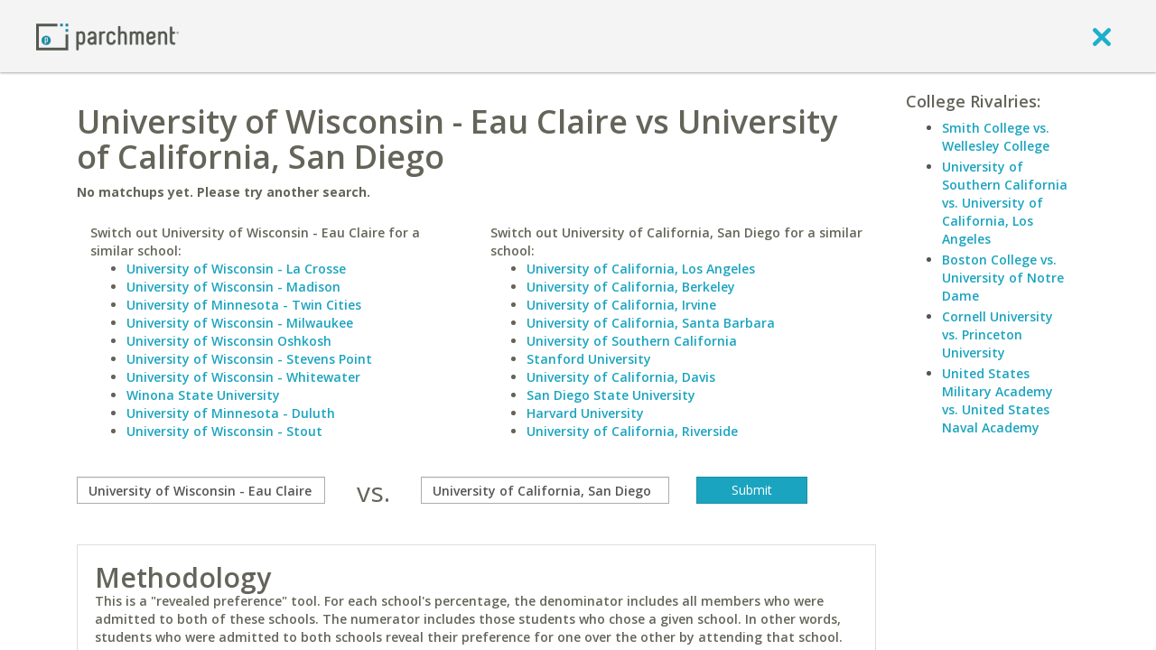

--- FILE ---
content_type: text/html; charset=UTF-8
request_url: https://www.parchment.com/c/college/tools/college-cross-admit-comparison.php?compare=University+of+Wisconsin+-+Eau+Claire&with=University+of+California%2C+San+Diego
body_size: 6476
content:
<!DOCTYPE html>
<!--[if lt IE 7]>      <html class="no-js lt-ie9 lt-ie8 lt-ie7"> <![endif]-->
<!--[if IE 7]>         <html class="no-js lt-ie9 lt-ie8"> <![endif]-->
<!--[if IE 8]>         <html class="no-js lt-ie9"> <![endif]-->
<!--[if gt IE 8]><!--> <html class="no-js"> <!--<![endif]-->
        <head>
        <script src="//cdn.optimizely.com/js/776110198.js"></script>        <meta charset="utf-8" />
        <meta http-equiv="X-UA-Compatible" content="IE=edge,chrome=1" />
        <meta name="viewport" content="width=device-width, initial-scale=1, maximum-scale=1" />
        <title>Compare Colleges: Side-by-side college comparisons | Parchment - College admissions predictions.</title>
        <meta name="description" content="When students are admitted to two schools, they can only attend one. Find out which they prefer by matching up the two colleges." />        <link rel="icon" type="image/x-icon" href="https://www.parchment.com/c/asset/img/favicon.ico?v=1723068383" />
        <link rel="stylesheet" href="//fonts.googleapis.com/css?family=Open+Sans:400italic,600italic,300,400,600,700" type="text/css" media="screen" />
        <link rel="stylesheet" href="//ajax.googleapis.com/ajax/libs/jqueryui/1.9.2/themes/base/jquery.ui.all.css" type="text/css" media="screen" />
        <link rel="stylesheet" href="https://www.parchment.com/c/asset/css/parchment-7.1/custom-bootstrap.css?v=60" type="text/css" media="screen" />
        <link rel="stylesheet" href="https://www.parchment.com/c/asset/css/parchment-7.1/main.css?v=60" type="text/css" media="screen" />


        <link rel="stylesheet" href="https://www.parchment.com/c/asset/css/parchment-7.0/legacy.css?v=60" type="text/css" media="screen" />

        <script src="https://www.parchment.com/c/asset/js/vendor/modernizr/modernizr-2.6.2-respond-1.1.0.min.js?v=60" type="text/javascript"></script>
        <script type="text/javascript" src="https://www.google.com/recaptcha/api/js/recaptcha_ajax.js"></script>
        <script src="//ajax.googleapis.com/ajax/libs/jquery/1.8.3/jquery.min.js" type="text/javascript"></script>

        
        <script type="text/javascript">
            window.appContext = {
                "transcripturl" : "https://www.parchment.com/d",
                "contenturl" : "https://www.parchment.com/c",
                "collegeurl" : "https://www.parchment.com/c/college",
                "user" : {
                    "id" : ""
                }
            };

            (window.AppSettings  = window.AppSettings || {})['cms.admin.ajax.url'] = 'https://' + window.location.hostname + '/u/cms/wp-admin/admin-ajax.php';

        </script>

                    <script src="https://www.parchment.com/c/asset/js/vendor/jquery.tools/jquery.tools.js?v=60" type="text/javascript"></script>
                    <script src="https://www.parchment.com/c/asset/legacy/js/discussionCounter.js?v=60" type="text/javascript"></script>
                    <script src="https://www.parchment.com/c/asset/js/helper/jquery.custom.tools.js?v=60" type="text/javascript"></script>
                    <script src="https://www.parchment.com/c/asset/js/vendor/jquery.block/jquery.block.js?v=60" type="text/javascript"></script>
                    <script src="https://www.parchment.com/c/asset/js/vendor/jquery.address/jquery.address.js?v=60" type="text/javascript"></script>
                    <script src="https://www.parchment.com/c/asset/js/vendor/handlebars/handlebars.js?v=60" type="text/javascript"></script>
                    <script src="https://www.parchment.com/c/asset/js/vendor/jquery.validate/jquery.validate.min.js?v=60" type="text/javascript"></script>
                    <script src="https://www.parchment.com/c/includes/js/helpers.js?v=60" type="text/javascript"></script>
                    <script src="https://www.parchment.com/c/asset/legacy/js/main.js?v=60" type="text/javascript"></script>
                    <script src="https://www.parchment.com/c/includes/js/js.php?v=60" type="text/javascript"></script>
        

                
<style type='text/css'>
	.inner-view-container, .layout-right-info {
		font-family: Open Sans;
		font-weight: 600;
	}

	.inner-view-container h1 {
		text-transform: none;
		font-weight: 600;
	}

	.inner-view-container p {
		font-size: 14px;
	}

	.heading {
		font-size: 18px;
		font-weight: 600;
		text-transform: none;
	}

	.layout-right-info li {
		margin:0 0 3px 0;
		font-size: 14px;
	}

	.percentage {
		font-size:80px;
	}

	.college-matchup-comparison a h2 {
		font-weight: 600;
		text-transform: none;
	}

	.change-school {
		text-align: left;
		font-size: 14px;
	}

	.ui-autocomplete.ui-widget-content a {
		color: #777;
	}

	.ui-corner-all.ui-state-focus {
		background-color: #339EDB;
	}

	.box {
		border: 1px solid #DDDDDD;
		font-size: 14px;
	}

	.box h2 {
		font-weight: 600;
		margin: 0;
	}
</style>
        <script type="text/javascript">
          var _gaq = _gaq || [];
          _gaq.push(['_setAccount', 'UA-335339-2']);
          _gaq.push(['_trackPageview']);
          _gaq.push(['_trackPageLoadTime']);

          (function() {
            var ga = document.createElement('script'); ga.type = 'text/javascript'; ga.async = true;
            ga.src = ('https:' == document.location.protocol ? 'https://ssl' : 'http://www') + '.google-analytics.com/ga.js';
            var s = document.getElementsByTagName('script')[0]; s.parentNode.insertBefore(ga, s);
          })();
        </script>
    <script>(function(d, s, c) {var j = d.createElement(s),t = d.getElementsByTagName("s")[0]; j.src = "https://assets.observeinc.com/dist/bundles/apm-rum.umd.min.js"; j.onload = function() {elasticApm.init("c")}; t.parentNode.insertBefore(j, t) })(document, "script", {environment: "parchment-prod-us-west-2", serviceName: "parchment-chances", serverUrlPrefix: "?environment=parchment-prod-us-west-2&serviceName=parchment-chances", serverUrl: "https://103443579803.collect.observeinc.com/v1/http/rum", breakdownMetrics: true, distributedTracingOrigins: ["*"], distributedTracingHeaderName: "X-Observe-Rum-Id", propagateTracestate: true, logLevel: "error", session:true, apiVersion: 2, apmRequest({ xhr }) { xhr.setRequestHeader("Authorization", "Bearer ds16aNCjtiqfrZoQQXD4:VgG_8TeNhVZY0caFZdlGSPDr7MOuir6v"); return true }})</script></head>
    <body class="layout-default user-logged-out">
        <script>
            window.dataLayer = window.dataLayer || [];
        </script>
        <!-- Google Tag Manager -->
        <noscript><iframe src="//www.googletagmanager.com/ns.html?id=GTM-TKZPRH"
                          height="0" width="0" style="display:none;visibility:hidden"></iframe></noscript>
        <script>(function(w,d,s,l,i){w[l]=w[l]||[];w[l].push({'gtm.start':
                new Date().getTime(),event:'gtm.js'});var f=d.getElementsByTagName(s)[0],
                j=d.createElement(s),dl=l!='dataLayer'?'&l='+l:'';j.async=true;j.src=
                '//www.googletagmanager.com/gtm.js?id='+i+dl;f.parentNode.insertBefore(j,f);
            })(window,document,'script','dataLayer','GTM-TKZPRH');</script>
        <!-- End Google Tag Manager -->

        <!--[if lt IE 7]>
            <p class="chromeframe">You are using an <strong>outdated</strong> browser. Please <a href="http://browsehappy.com/">upgrade your browser</a> or <a href="http://www.google.com/chromeframe/?redirect=true">activate Google Chrome Frame</a> to improve your experience.</p>
        <![endif]-->
        <div class="page-wrapper" id="pageWrapper">
            
<header class="guest-header" id="guest-header" role="banner">
    <div class="header-container box-shadow-1">
        <div class="container">
            <div class="header-navigation clearfix">
                <nav class="navbar navbar-default" role="navigation">
                    <div class="container-fluid">
                        <div class="navbar-header">
                            <a class="logo" href="https://www.parchment.com" aria-label="Home page">
                                <img src="https://www.parchment.com/c/asset/img/logos/banner_logo.png"
                                     alt="Parchment banner logo"/>
                            </a>
                        </div>

                        <div class="navbar-links pull-right">
                            <a href="javascript:void(0)" onclick="window.history.go(-1); return false;" aria-label="close">
                                <i class="icon-exit" ></i>
                            </a>
                        </div>
                    </div>
                </nav>
            </div>
        </div>
    </div>
</header>            <div class="content-wrapper">
                <div class="main-content">
                    <div class="container">
                        <div class="body" style="">
                            


<div class="clearfix" id="inner-view-layout-right-two-column">
    
    <div class="inner-view clearfix">
        <div class="inner-view-container">
            
<div>
	<h1 class="muted">University of Wisconsin - Eau Claire vs University of California, San Diego</h1>
		<p class='muted'>
		<b>No matchups yet. Please try another search.</b>
	</p>
	</div>

<div style="clear"></div>

<div>
	<div>
		<div class="col-md-6 col-xs-6">
					<div class='buffer-top-small change-school muted'>
				Switch out University of Wisconsin - Eau Claire for a similar school:<br />
				<ul>
					<li><a href='https://www.parchment.com/c/college/tools/college-cross-admit-comparison.php?compare=University+of+Wisconsin+-+La+Crosse&with=University+of+California%2C+San+Diego'>University of Wisconsin - La Crosse</a></li><li><a href='https://www.parchment.com/c/college/tools/college-cross-admit-comparison.php?compare=University+of+Wisconsin+-+Madison&with=University+of+California%2C+San+Diego'>University of Wisconsin - Madison</a></li><li><a href='https://www.parchment.com/c/college/tools/college-cross-admit-comparison.php?compare=University+of+Minnesota+-+Twin+Cities&with=University+of+California%2C+San+Diego'>University of Minnesota - Twin Cities</a></li><li><a href='https://www.parchment.com/c/college/tools/college-cross-admit-comparison.php?compare=University+of+Wisconsin+-+Milwaukee&with=University+of+California%2C+San+Diego'>University of Wisconsin - Milwaukee</a></li><li><a href='https://www.parchment.com/c/college/tools/college-cross-admit-comparison.php?compare=University+of+Wisconsin+Oshkosh&with=University+of+California%2C+San+Diego'>University of Wisconsin Oshkosh</a></li><li><a href='https://www.parchment.com/c/college/tools/college-cross-admit-comparison.php?compare=University+of+Wisconsin+-+Stevens+Point&with=University+of+California%2C+San+Diego'>University of Wisconsin - Stevens Point</a></li><li><a href='https://www.parchment.com/c/college/tools/college-cross-admit-comparison.php?compare=University+of+Wisconsin+-+Whitewater&with=University+of+California%2C+San+Diego'>University of Wisconsin - Whitewater</a></li><li><a href='https://www.parchment.com/c/college/tools/college-cross-admit-comparison.php?compare=Winona+State+University&with=University+of+California%2C+San+Diego'>Winona State University</a></li><li><a href='https://www.parchment.com/c/college/tools/college-cross-admit-comparison.php?compare=University+of+Minnesota+-+Duluth&with=University+of+California%2C+San+Diego'>University of Minnesota - Duluth</a></li><li><a href='https://www.parchment.com/c/college/tools/college-cross-admit-comparison.php?compare=University+of+Wisconsin+-+Stout&with=University+of+California%2C+San+Diego'>University of Wisconsin - Stout</a></li>				</ul>
			</div>
		</div>

		<div class="col-md-6 col-xs-6">
					<div class='buffer-top-small change-school muted'>
				Switch out University of California, San Diego for a similar school:<br />
				<ul>
					<li><a href='https://www.parchment.com/c/college/tools/college-cross-admit-comparison.php?compare=University+of+Wisconsin+-+Eau+Claire&with=University+of+California%2C+Los+Angeles'>University of California, Los Angeles</a></li><li><a href='https://www.parchment.com/c/college/tools/college-cross-admit-comparison.php?compare=University+of+Wisconsin+-+Eau+Claire&with=University+of+California%2C+Berkeley'>University of California, Berkeley</a></li><li><a href='https://www.parchment.com/c/college/tools/college-cross-admit-comparison.php?compare=University+of+Wisconsin+-+Eau+Claire&with=University+of+California%2C+Irvine'>University of California, Irvine</a></li><li><a href='https://www.parchment.com/c/college/tools/college-cross-admit-comparison.php?compare=University+of+Wisconsin+-+Eau+Claire&with=University+of+California%2C+Santa+Barbara'>University of California, Santa Barbara</a></li><li><a href='https://www.parchment.com/c/college/tools/college-cross-admit-comparison.php?compare=University+of+Wisconsin+-+Eau+Claire&with=University+of+Southern+California'>University of Southern California</a></li><li><a href='https://www.parchment.com/c/college/tools/college-cross-admit-comparison.php?compare=University+of+Wisconsin+-+Eau+Claire&with=Stanford+University'>Stanford University</a></li><li><a href='https://www.parchment.com/c/college/tools/college-cross-admit-comparison.php?compare=University+of+Wisconsin+-+Eau+Claire&with=University+of+California%2C+Davis'>University of California, Davis</a></li><li><a href='https://www.parchment.com/c/college/tools/college-cross-admit-comparison.php?compare=University+of+Wisconsin+-+Eau+Claire&with=San+Diego+State+University'>San Diego State University</a></li><li><a href='https://www.parchment.com/c/college/tools/college-cross-admit-comparison.php?compare=University+of+Wisconsin+-+Eau+Claire&with=Harvard+University'>Harvard University</a></li><li><a href='https://www.parchment.com/c/college/tools/college-cross-admit-comparison.php?compare=University+of+Wisconsin+-+Eau+Claire&with=University+of+California%2C+Riverside'>University of California, Riverside</a></li>				</ul>
			</div>
		</div>
	</div>

	<div class="clear"></div>

	<form method="GET" action="/c/college/tools/college-cross-admit-comparison.php" class='buffer-top'>
				<div class='muted row'>
			<div class="col-sm-4 form-group">
				<input
					title="compare"  
					type="text" 
					class="autocomplete form-control" 
					data-mcmodifiers='{"tool":"institutionSearch","handler":"autocompleteWithInstName"}' 
					name="compare" 
					value="University of Wisconsin - Eau Claire"
					aria-labelledby="compare-field-label"
					aria-label="compare" 
					onfocus="$j(this).val('');" />
			</div>
			<div class="col-sm-1 text-center h2 buffer-top-none">
				vs.
			</div>
			<div class="col-sm-4 form-group">
				<input
					title="with" 
					type="text" 
					class="autocomplete form-control" 
					data-mcmodifiers='{"tool":"institutionSearch","handler":"autocompleteWithInstName"}' 
					name="with" 
					value="University of California, San Diego"
					aria-label="with"  
					onfocus="$j(this).val('');" />
			</div>
			<div class="col-sm-2">
				<input type="submit" value="Submit" class="btn btn-primary btn-block" />
			</div>
		</div>
	</form>

	<div style="clear:both;"></div>

	<div class="box muted buffer-top" id="box2">
		<h2>Methodology</h2>
		This is a "revealed preference" tool. For each school's percentage, the denominator includes all members who were admitted to both of these schools.
		The numerator includes those students who chose a given school. In other words, students who were admitted to both schools
		reveal their preference for one over the other by attending that school. To test for statistical significance at the 95% level,
		<a href='http://en.wikipedia.org/wiki/Binomial_proportion_confidence_interval#Wilson_score_interval'>Wilson's method</a> is employed.
		<br />
		<br />
		We hope you enjoy this new tool from Parchment, a site dedicated to helping you find the best colleges.
		<br />
	</div>	

</div>

        </div>

                    <div class="layout-right-info">
                                    <div class="layout-formatted">
                        
	<h5 class='heading muted'>College Rivalries:</h5>
	<ul><li><a href='https://www.parchment.com/c/college/tools/college-cross-admit-comparison.php?compare=Smith+College&with=Wellesley+College'>Smith College vs. Wellesley College</a></li><li><a href='https://www.parchment.com/c/college/tools/college-cross-admit-comparison.php?compare=University+of+Southern+California&with=University+of+California%2C+Los+Angeles'>University of Southern California vs. University of California, Los Angeles</a></li><li><a href='https://www.parchment.com/c/college/tools/college-cross-admit-comparison.php?compare=Boston+College&with=University+of+Notre+Dame'>Boston College vs. University of Notre Dame</a></li><li><a href='https://www.parchment.com/c/college/tools/college-cross-admit-comparison.php?compare=Cornell+University&with=Princeton+University'>Cornell University vs. Princeton University</a></li><li><a href='https://www.parchment.com/c/college/tools/college-cross-admit-comparison.php?compare=United+States+Military+Academy&with=United+States+Naval+Academy'>United States Military Academy vs. United States Naval Academy</a></li>                    </div>
                            </div>
            </div>
</div>
                            <!-- End .viewport -->
                        </div>
                    </div>
                </div>
                <footer class="global-footer box-top-shadow-1" role="contentinfo">
    <div class="global-footer__basement-bar">
        <div class="container-fluid">
            <div class="row align-items-center">
                <div class="col-md-5"></div>
                <div class="col-sm-2">
                    <div class="global-footer__basement-bar-logo">
                        <a href="https://www.parchment.com" aria-label="Home page">
                            <img src="https://www.parchment.com/c/asset/img/logos/banner_logo.png"
                                 alt="Parchment banner logo"/>
                        </a>
                    </div>
                </div>
                <div class="col-sm-10 col-md-5">
                    <div class="global-footer__basement-bar-legal">
                        <div class="global-footer__basement-bar-legal-col">
                            <nav id="legal-nav" class="legal-nav">
                                <ul id="menu-legal" class="menu">
                                    <li class="menu-item menu-item-type-post_type menu-item-object-page">
                                        <a href="http://www.parchment.com/terms-of-use/"">Terms of Use</a>
                                    </li>
                                    <li class="menu-item menu-item-type-post_type menu-item-object-page">
                                        <a href="http://www.parchment.com/privacy-policy/">Privacy Policy</a>
                                    </li>
                                </ul>
                            </nav>
                        </div>
                        <div class="global-footer__basement-bar-legal-col">
                            &copy; 2026 Parchment
                        </div>
                    </div>
                </div>
            </div>
        </div>
    </div>
</footer>
            </div>
        </div>

        <div id="GlobalTemplates" style="display: none;">
            <script id="ShareCollegeAcceptanceToFacebookTemplate" type="text/x-handlebars-template">
                <div id="ShareCollegeAcceptanceToFacebook" title="{{title}}">
                    <h4 class='title muted' style='text-transform: none; font-weight: 600;'>Tell your friends.</h4>
                    <p class='desc muted' style='font-size: 14px; font-weight: 600;'>
                        It's time to celebrate! Let your friends know which
                        college you're attending by sharing the awesome news on Facebook.
                    </p>
                    <label class="preview" style="font-size: 16px;">Preview:</label>
                    <div class="box preview">
                        <div class="logo"><img src="{{image}}" /></div>
                        <div>
                            <div class='title muted' style="font-size: 18px;">I'm going to {{name}}!</div>
                            <div class='subtitle' style='font-size: 14px; font-weight: 600;'><a href="https://www.parchment.com">https://www.parchment.com</a></div>
                            <br />
                            <p class='muted' style='font-size: 14px; font-weight: 600;'>
                                College applications are officially over.
                                I applied, I got in and now I'm going.
                            </p>
                        </div>
                        <div class="clear"></div>
                    </div>
                    <div class="buttons">
                        <a name="fb_share" class='btn btn-primary' share_url="{{url}}" href="{{fb_url}}" style="text-decoration: none; font-size: 14px; font-weight: 600; "><span class="fb_share_size_Small "><span class="FBConnectButton FBConnectButton_Small" style="cursor:pointer;"><span class="FBConnectButton_Text">Share</span></span><span class="fb_share_count_nub_right fb_share_no_count"></span><span class="fb_share_count fb_share_no_count fb_share_count_right"><span class="fb_share_count_inner">&nbsp;</span></span></span></a>
                        <a class="nothanks btn btn-muted" href="javascript:void(0)" style="font-size: 14px; font-weight: 600; color: #FFF;">No Thanks.</a>
                    </div>
                </div>
            </script>
            <script id="LoadingContent" type="text/x-handlebars-template">
                <div class="LoadingContentWidget">
                    <div class="text">Loading&hellip;</div>
                    <div class="animation"><img src="$imagesUrl/site-chrome/load.gif" /></div>
                </div>
            </script>

            <script id="ErrorContent" type="text/x-handlebars-template">
                <div class="LoadingContentWidget">
                    <div class="text">An error occured while trying to retrieve your data.</div>
                </div>
            </script>

            <script id="MultiSelectAutocompleteItem" type="text/x-handlebars-partial">
                <div>
                    <i class="fa fa-times muted" style="cursor: pointer;" name='remove'></i>
                    <span class="label">{{label}}</span>
                    <input type='hidden' class='select-id' name='{{name}}[]' value='{{id}}' />
                </div>
            </script>
        </div>
                            <script src="//ajax.googleapis.com/ajax/libs/jqueryui/1.9.2/jquery-ui.min.js?v=60" type="text/javascript"></script>
                    <script src="https://www.parchment.com/c/asset/js/vendor/jquery.validate/additional-methods.min.js?v=60" type="text/javascript"></script>
                    <script src="https://www.parchment.com/c/asset/js/vendor/jquery.idle/jquery.idle.min.js?v=60" type="text/javascript"></script>
                    <script src="https://www.parchment.com/c/asset/js/vendor/jquery.cookie/jquery.cookie.js?v=60" type="text/javascript"></script>
                    <script src="https://www.parchment.com/c/asset/js/vendor/jquery.placeholder/jquery.placeholder.min.js?v=60" type="text/javascript"></script>
                    <script src="https://www.parchment.com/c/asset/js/vendor/underscore/underscore.min.js?v=60" type="text/javascript"></script>
                    <script src="https://www.parchment.com/c/asset/js/vendor/backbone/backbone.min.js?v=60" type="text/javascript"></script>
                    <script src="https://www.parchment.com/c/asset/js/parchment-7.1/bootstrap.min.js?v=60" type="text/javascript"></script>
                    <script src="https://www.parchment.com/c/asset/js/vendor/bootstrap.switch/bootstrap.switch.js?v=60" type="text/javascript"></script>
                    <script src="https://www.parchment.com/c/asset/js/vendor/backbone.modelbinder/Backbone.ModelBinder.min.js?v=60" type="text/javascript"></script>
                    <script src="https://www.parchment.com/c/asset/js/vendor/backbone.modelbinder/Backbone.CollectionBinder.min.js?v=60" type="text/javascript"></script>
                    <script src="https://www.parchment.com/c/asset/js/vendor/backbone.layoutmanager/backbone.layoutmanager.js?v=60" type="text/javascript"></script>
                    <script src="https://www.parchment.com/c/asset/js/vendor/backbone.subviews/backbone.subviews.js?v=60" type="text/javascript"></script>
                    <script src="https://www.parchment.com/c/asset/js/vendor/moment/moment.min.js?v=60" type="text/javascript"></script>
                    <script src="https://www.parchment.com/c/asset/js/vendor/lockfixed/jquery.lockfixed.min.js?v=60" type="text/javascript"></script>
                    <script src="https://www.parchment.com/c/asset/js/plugins.js?v=60" type="text/javascript"></script>
                    <script src="https://www.parchment.com/c/asset/js/handlebars_helpers.js?v=60" type="text/javascript"></script>
                    <script src="https://www.parchment.com/c/asset/js/userbox.js?v=60" type="text/javascript"></script>
                    <script src="https://www.parchment.com/c/asset/js/routers/BasePageRouter.js?v=60" type="text/javascript"></script>
                    <script src="https://www.parchment.com/c/asset/js/views/BaseView.js?v=60" type="text/javascript"></script>
                    <script src="https://www.parchment.com/c/asset/js/views/DialogView.js?v=60" type="text/javascript"></script>
                    <script src="https://www.parchment.com/c/asset/js/views/EndlessInputView.js?v=60" type="text/javascript"></script>
                    <script src="https://www.parchment.com/c/asset/js/models/SearchModel.js?v=60" type="text/javascript"></script>
                    <script src="https://www.parchment.com/c/asset/js/parchment-7.1/plugins.js?v=60" type="text/javascript"></script>
                    <script src="https://www.parchment.com/c/asset/js/parchment-7.1/helpers/discussion-counter.js?v=60" type="text/javascript"></script>
                    <script src="https://www.parchment.com/c/asset/js/main.js?v=60" type="text/javascript"></script>
                    <script src="https://www.parchment.com/c/asset/js/account_dropdown.js?v=60" type="text/javascript"></script>
                    <script src="https://www.parchment.com/c/asset/js/views/BootStrapModalView.js?v=60" type="text/javascript"></script>
            </body>
</html>


--- FILE ---
content_type: application/javascript
request_url: https://www.parchment.com/c/asset/js/vendor/backbone.modelbinder/Backbone.CollectionBinder.min.js?v=60
body_size: 5086
content:
(function(a,b,c){if(!c){throw"Please include Backbone.js before Backbone.ModelBinder.js"}if(!c.ModelBinder){throw"Please include Backbone.ModelBinder.js before Backbone.CollectionBinder.js"}c.CollectionBinder=function(d,e){a.bindAll.apply(a,[this].concat(a.functions(this)));this._elManagers={};this._elManagerFactory=d;if(!this._elManagerFactory){throw"elManagerFactory must be defined."}this._elManagerFactory.trigger=this.trigger;this._options=e||{}};c.CollectionBinder.VERSION="1.0.1";a.extend(c.CollectionBinder.prototype,c.Events,{bind:function(e,d){this.unbind();if(!e){throw"collection must be defined"}if(!d){throw"parentEl must be defined"}this._collection=e;this._elManagerFactory.setParentEl(d);this._onCollectionReset();this._collection.on("add",this._onCollectionAdd,this);this._collection.on("remove",this._onCollectionRemove,this);this._collection.on("reset",this._onCollectionReset,this);this._collection.on("sort",this._onCollectionSort,this)},unbind:function(){if(this._collection!==undefined){this._collection.off("add",this._onCollectionAdd);this._collection.off("remove",this._onCollectionRemove);this._collection.off("reset",this._onCollectionReset);this._collection.off("sort",this._onCollectionSort)}this._removeAllElManagers()},getManagerForEl:function(g){var e,d,f=a.values(this._elManagers);for(e=0;e<f.length;e++){d=f[e];if(d.isElContained(g)){return d}}return undefined},getManagerForModel:function(d){return this._elManagers[a.isObject(d)?d.cid:d]},_onCollectionAdd:function(d){this._elManagers[d.cid]=this._elManagerFactory.makeElManager(d);this._elManagers[d.cid].createEl();if(this._options.autoSort){this.sortRootEls()}},_onCollectionRemove:function(d){this._removeElManager(d)},_onCollectionReset:function(){this._removeAllElManagers();this._collection.each(function(d){this._onCollectionAdd(d)},this);this.trigger("elsReset",this._collection)},_onCollectionSort:function(){if(this._options.autoSort){this.sortRootEls()}},_removeAllElManagers:function(){a.each(this._elManagers,function(d){d.removeEl();delete this._elManagers[d._model.cid]},this);delete this._elManagers;this._elManagers={}},_removeElManager:function(d){if(this._elManagers[d.cid]!==undefined){this._elManagers[d.cid].removeEl();delete this._elManagers[d.cid]}},sortRootEls:function(){this._collection.each(function(e,h){var f=this.getManagerForModel(e);if(f){var g=f.getEl();var d=b(this._elManagerFactory.getParentEl()).children();if(d[h]!==g[0]){g.detach();g.insertBefore(d[h])}}},this)}});c.CollectionBinder.ElManagerFactory=function(d,e){a.bindAll.apply(a,[this].concat(a.functions(this)));this._elHtml=d;this._bindings=e;if(!a.isString(this._elHtml)){throw"elHtml must be a valid html string"}};a.extend(c.CollectionBinder.ElManagerFactory.prototype,{setParentEl:function(d){this._parentEl=d},getParentEl:function(){return this._parentEl},makeElManager:function(e){var d={_model:e,createEl:function(){this._el=b(this._elHtml);b(this._parentEl).append(this._el);if(this._bindings){if(a.isString(this._bindings)){this._modelBinder=new c.ModelBinder();this._modelBinder.bind(this._model,this._el,c.ModelBinder.createDefaultBindings(this._el,this._bindings))}else{if(a.isObject(this._bindings)){this._modelBinder=new c.ModelBinder();this._modelBinder.bind(this._model,this._el,this._bindings)}else{throw"Unsupported bindings type, please use a boolean or a bindings hash"}}}this.trigger("elCreated",this._model,this._el)},removeEl:function(){if(this._modelBinder!==undefined){this._modelBinder.unbind()}this._el.remove();this.trigger("elRemoved",this._model,this._el)},isElContained:function(f){return this._el===f||b(this._el).has(f).length>0},getModel:function(){return this._model},getEl:function(){return this._el}};a.extend(d,this);return d}});c.CollectionBinder.ViewManagerFactory=function(d){a.bindAll.apply(a,[this].concat(a.functions(this)));this._viewCreator=d;if(!a.isFunction(this._viewCreator)){throw"viewCreator must be a valid function that accepts a model and returns a backbone view"}};a.extend(c.CollectionBinder.ViewManagerFactory.prototype,{setParentEl:function(d){this._parentEl=d},getParentEl:function(){return this._parentEl},makeElManager:function(e){var d={_model:e,createEl:function(){this._view=this._viewCreator(e);b(this._parentEl).append(this._view.render(this._model).el);this.trigger("elCreated",this._model,this._view)},removeEl:function(){if(this._view.close!==undefined){this._view.close()}else{this._view.$el.remove();console.log("warning, you should implement a close() function for your view, you might end up with zombies")}this.trigger("elRemoved",this._model,this._view)},isElContained:function(f){return this._view.el===f||this._view.$el.has(f).length>0},getModel:function(){return this._model},getView:function(){return this._view},getEl:function(){return this._view.$el}};a.extend(d,this);return d}})}).call(this,_,jQuery,Backbone);